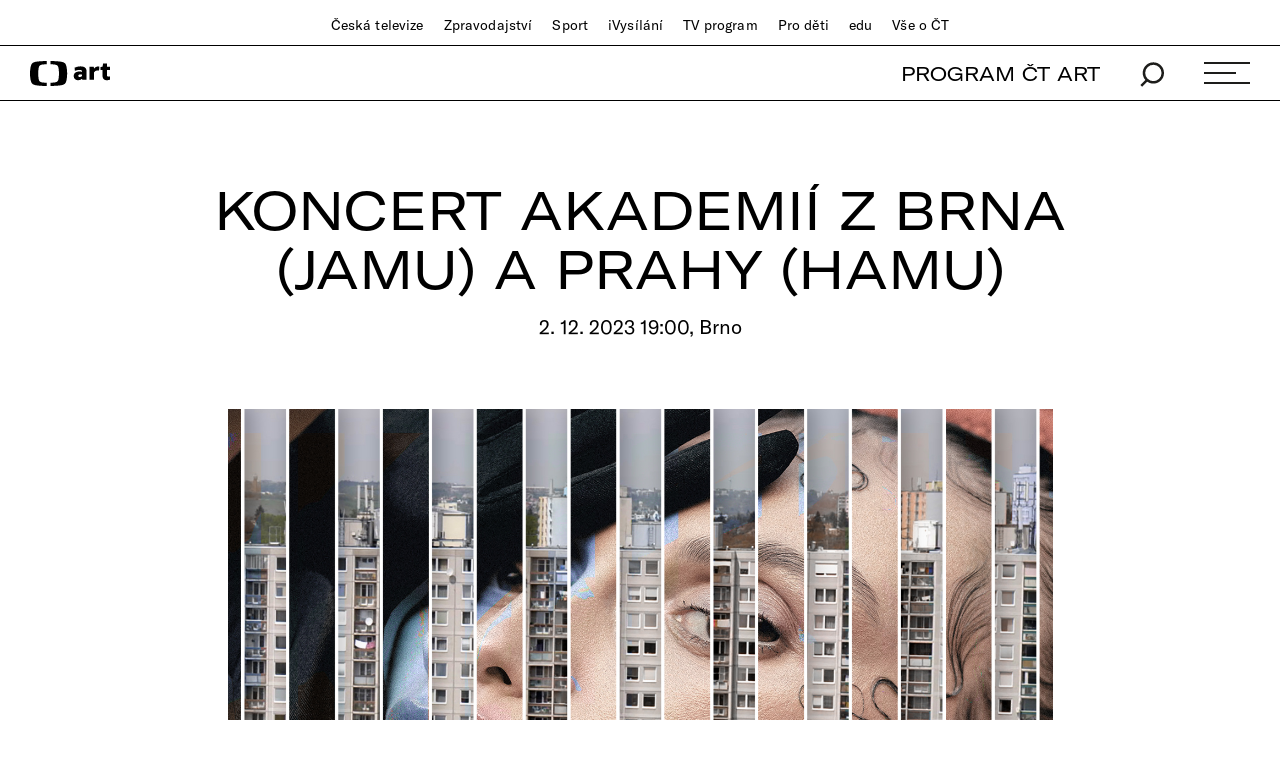

--- FILE ---
content_type: text/css;charset=UTF-8
request_url: https://art.ceskatelevize.cz/cms/layouts/vendor/GT-America/gt-america.css
body_size: 245
content:
@font-face {
  font-family: "Amer-Exp-Light";
  src: url("/cms/layouts/vendor/GT-America/GT-America-Expanded-Light.eot");
  src: url("/cms/layouts/vendor/GT-America/GT-America-Expanded-Light.eot?#iefix")
      format("embedded-opentype"),
    url("/cms/layouts/vendor/GT-America/GT-America-Expanded-Light.woff2")
      format("woff2"),
    url("/cms/layouts/vendor/GT-America/GT-America-Expanded-Light.woff")
      format("woff"),
    url("/cms/layouts/vendor/GT-America/GT-America-Expanded-Light.ttf")
      format("truetype");
  font-weight: normal;
  font-style: normal;
  font-display: swap;
}
@font-face {
  font-family: "Amer-Exp-Medium";
  src: url("/cms/layouts/vendor/GT-America/GT-America-Expanded-Medium.eot");
  src: url("/cms/layouts/vendor/GT-America/GT-America-Expanded-Medium.eot?#iefix")
      format("embedded-opentype"),
    url("/cms/layouts/vendor/GT-America/GT-America-Expanded-Medium.woff2")
      format("woff2"),
    url("/cms/layouts/vendor/GT-America/GT-America-Expanded-Medium.woff")
      format("woff"),
    url("/cms/layouts/vendor/GT-America/GT-America-Expanded-Medium.ttf")
      format("truetype");
  font-weight: normal;
  font-style: normal;
  font-display: swap;
}
@font-face {
  font-family: "Amer-Ext-Regular";
  src: url("/cms/layouts/vendor/GT-America/GT-America-Extended-Regular.eot");
  src: url("/cms/layouts/vendor/GT-America/GT-America-Extended-Regular.eot?#iefix")
      format("embedded-opentype"),
    url("/cms/layouts/vendor/GT-America/GT-America-Extended-Regular.woff2")
      format("woff2"),
    url("/cms/layouts/vendor/GT-America/GT-America-Extended-Regular.woff")
      format("woff"),
    url("/cms/layouts/vendor/GT-America/GT-America-Extended-Regular.ttf")
      format("truetype");
  font-weight: normal;
  font-style: normal;
  font-display: swap;
}
@font-face {
  font-family: "Amer-St-Light";
  src: url("/cms/layouts/vendor/GT-America/GT-America-Standard-Light.eot");
  src: url("/cms/layouts/vendor/GT-America/GT-America-Standard-Light.eot?#iefix")
      format("embedded-opentype"),
    url("/cms/layouts/vendor/GT-America/GT-America-Standard-Light.woff2")
      format("woff2"),
    url("/cms/layouts/vendor/GT-America/GT-America-Standard-Light.woff")
      format("woff"),
    url("/cms/layouts/vendor/GT-America/GT-America-Standard-Light.ttf")
      format("truetype");
  font-weight: normal;
  font-style: normal;
  font-display: swap;
}
@font-face {
  font-family: "Amer-St-Regular";
  src: url("/cms/layouts/vendor/GT-America/GT-America-Standard-Regular.eot");
  src: url("/cms/layouts/vendor/GT-America/GT-America-Standard-Regular.eot?#iefix")
      format("embedded-opentype"),
    url("/cms/layouts/vendor/GT-America/GT-America-Standard-Regular.woff2")
      format("woff2"),
    url("/cms/layouts/vendor/GT-America/GT-America-Standard-Regular.woff")
      format("woff"),
    url("/cms/layouts/vendor/GT-America/GT-America-Standard-Regular.ttf")
      format("truetype");
  font-weight: normal;
  font-style: normal;
  font-display: swap;
}


--- FILE ---
content_type: text/css
request_url: https://art.ceskatelevize.cz/cms/layouts/vendor/TV-Sans/tv-sans.css
body_size: 313
content:
@font-face {
    font-family: 'tv-sans-regular';
    src: url("/cms/layouts/vendor/TV-Sans/tv_sans.eot");
    src: url("/cms/layouts/vendor/TV-Sans/tv_sans.eot?#iefix") format("embedded-opentype"), url("/cms/layouts/vendor/TV-Sans/tv_sans.woff") format("woff"), url("/cms/layouts/vendor/TV-Sans/tv_sans.ttf") format("truetype"), url("/cms/layouts/vendor/TV-Sans/tv_sans.svg") format("svg");
    font-weight: normal;
    font-style: normal;
}


--- FILE ---
content_type: text/plain; charset=utf-8
request_url: https://events.getsitectrl.com/api/v1/events
body_size: 556
content:
{"id":"66d259140ad00ac7","user_id":"66d259140ae5cb2f","time":1766462869547,"token":"1766462869.d53df4671ab070432aa3d3e76e1941dc.f6811700aef83f1b3d85e4762fdebccc","geo":{"ip":"3.14.70.200","geopath":"147015:147763:220321:","geoname_id":4509177,"longitude":-83.0061,"latitude":39.9625,"postal_code":"43215","city":"Columbus","region":"Ohio","state_code":"OH","country":"United States","country_code":"US","timezone":"America/New_York"},"ua":{"platform":"Desktop","os":"Mac OS","os_family":"Mac OS X","os_version":"10.15.7","browser":"Other","browser_family":"ClaudeBot","browser_version":"1.0","device":"Spider","device_brand":"Spider","device_model":"Desktop"},"utm":{}}

--- FILE ---
content_type: image/svg+xml
request_url: https://art.ceskatelevize.cz/cms/common/images/search_icon-black.svg
body_size: 660
content:
<?xml version="1.0" encoding="utf-8"?>
<!-- Generator: Adobe Illustrator 24.0.2, SVG Export Plug-In . SVG Version: 6.00 Build 0)  -->
<svg version="1.1" id="Layer_1" xmlns="http://www.w3.org/2000/svg" xmlns:xlink="http://www.w3.org/1999/xlink" x="0px" y="0px"
	 viewBox="0 0 24.2 24.6" style="enable-background:new 0 0 24.2 24.6;" xml:space="preserve">
<style type="text/css">
	.st0{fill:none;stroke:#1D1D1B;stroke-width:2.5;}
	.st1{fill:none;stroke:#1D1D1B;stroke-width:2.5;stroke-linecap:square;}
</style>
<g id="Group_209" transform="translate(-1136.125 -60.75)">
	<path id="Path_23" class="st0" d="M1142.9,78.2c3.7,3.7,9.7,3.7,13.4,0c3.7-3.7,3.7-9.7,0-13.4c-3.7-3.7-9.7-3.7-13.4,0
		C1139.2,68.5,1139.2,74.5,1142.9,78.2z"/>
	<path id="Path_73" class="st1" d="M1138.2,83.6l4.7-4.7"/>
</g>
</svg>
